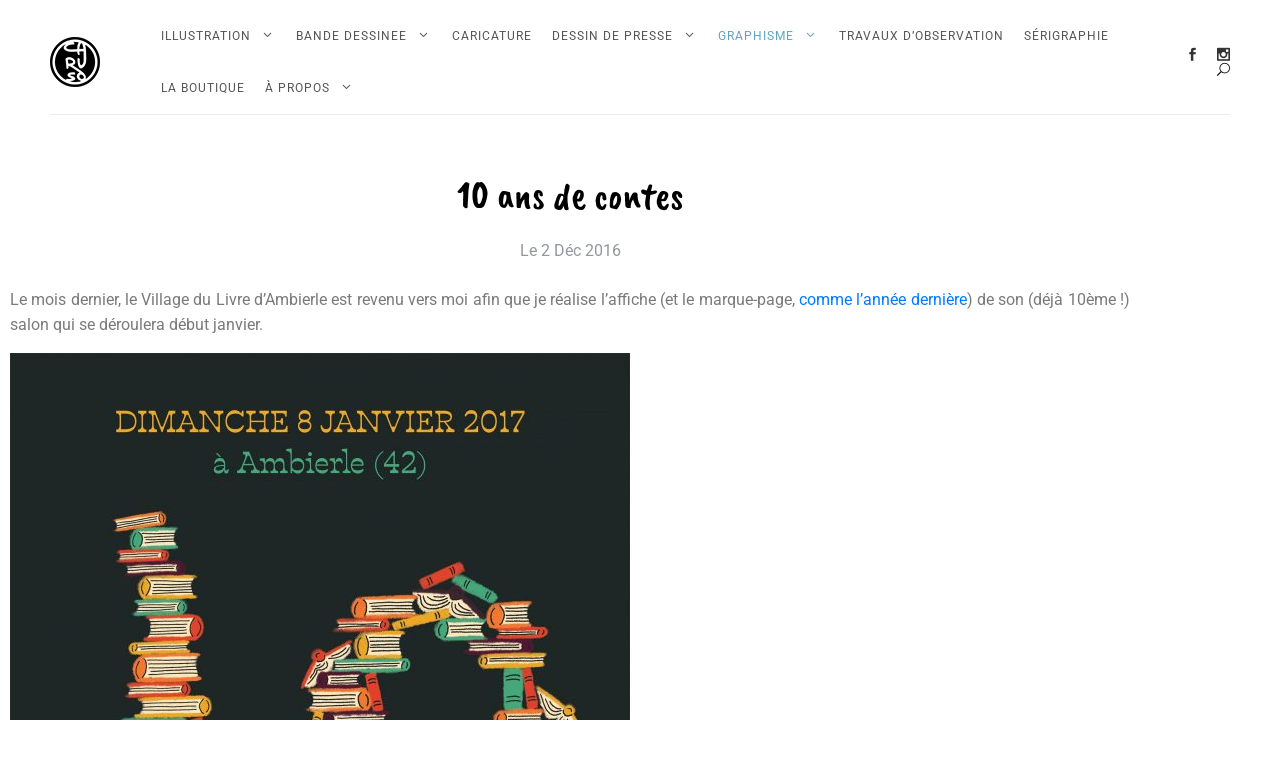

--- FILE ---
content_type: text/css
request_url: https://www.caruso-illustration.com/wp-content/uploads/elementor/css/post-24609.css?ver=1768585145
body_size: 548
content:
.elementor-24609 .elementor-element.elementor-element-851310f{margin-top:50px;margin-bottom:0px;}.elementor-widget-theme-post-title .elementor-heading-title{font-family:var( --e-global-typography-primary-font-family ), Sans-serif;font-weight:var( --e-global-typography-primary-font-weight );color:var( --e-global-color-primary );}.elementor-24609 .elementor-element.elementor-element-0e362c6{text-align:center;}.elementor-widget-post-info .elementor-icon-list-item:not(:last-child):after{border-color:var( --e-global-color-text );}.elementor-widget-post-info .elementor-icon-list-icon i{color:var( --e-global-color-primary );}.elementor-widget-post-info .elementor-icon-list-icon svg{fill:var( --e-global-color-primary );}.elementor-widget-post-info .elementor-icon-list-text, .elementor-widget-post-info .elementor-icon-list-text a{color:var( --e-global-color-secondary );}.elementor-widget-post-info .elementor-icon-list-item{font-family:var( --e-global-typography-text-font-family ), Sans-serif;font-weight:var( --e-global-typography-text-font-weight );}.elementor-24609 .elementor-element.elementor-element-cc706c6 .elementor-icon-list-icon{width:14px;}.elementor-24609 .elementor-element.elementor-element-cc706c6 .elementor-icon-list-icon i{font-size:14px;}.elementor-24609 .elementor-element.elementor-element-cc706c6 .elementor-icon-list-icon svg{--e-icon-list-icon-size:14px;}.elementor-24609 .elementor-element.elementor-element-cc706c6 .elementor-icon-list-text, .elementor-24609 .elementor-element.elementor-element-cc706c6 .elementor-icon-list-text a{color:#54595FA1;}.elementor-widget-theme-post-content{color:var( --e-global-color-text );font-family:var( --e-global-typography-text-font-family ), Sans-serif;font-weight:var( --e-global-typography-text-font-weight );}.elementor-widget-post-navigation span.post-navigation__prev--label{color:var( --e-global-color-text );}.elementor-widget-post-navigation span.post-navigation__next--label{color:var( --e-global-color-text );}.elementor-widget-post-navigation span.post-navigation__prev--label, .elementor-widget-post-navigation span.post-navigation__next--label{font-family:var( --e-global-typography-secondary-font-family ), Sans-serif;font-weight:var( --e-global-typography-secondary-font-weight );}.elementor-widget-post-navigation span.post-navigation__prev--title, .elementor-widget-post-navigation span.post-navigation__next--title{color:var( --e-global-color-secondary );font-family:var( --e-global-typography-secondary-font-family ), Sans-serif;font-weight:var( --e-global-typography-secondary-font-weight );}.elementor-24609 .elementor-element.elementor-element-3dd528d span.post-navigation__prev--label{color:var( --e-global-color-secondary );}.elementor-24609 .elementor-element.elementor-element-3dd528d span.post-navigation__next--label{color:var( --e-global-color-secondary );}.elementor-24609 .elementor-element.elementor-element-3dd528d span.post-navigation__prev--label, .elementor-24609 .elementor-element.elementor-element-3dd528d span.post-navigation__next--label{font-family:"Roboto", Sans-serif;font-size:13px;font-weight:400;}.elementor-24609 .elementor-element.elementor-element-3dd528d span.post-navigation__prev--title, .elementor-24609 .elementor-element.elementor-element-3dd528d span.post-navigation__next--title{color:#000000;font-family:var( --e-global-typography-text-font-family ), Sans-serif;font-weight:var( --e-global-typography-text-font-weight );}.elementor-24609 .elementor-element.elementor-element-3dd528d .post-navigation__arrow-wrapper{color:var( --e-global-color-primary );fill:var( --e-global-color-primary );font-size:22px;}.elementor-24609 .elementor-element.elementor-element-3dd528d .post-navigation__arrow-wrapper:hover{color:var( --e-global-color-primary );fill:var( --e-global-color-primary );}.elementor-24609 .elementor-element.elementor-element-3dd528d .elementor-post-navigation__link a {gap:16px;}.elementor-24609 .elementor-element.elementor-element-3dd528d .elementor-post-navigation__separator{width:1px;}.elementor-24609 .elementor-element.elementor-element-3dd528d .elementor-post-navigation{border-block-width:1px;padding:40px 0;}.elementor-24609 .elementor-element.elementor-element-3dd528d .elementor-post-navigation__next.elementor-post-navigation__link{width:calc(50% - (1px / 2));}.elementor-24609 .elementor-element.elementor-element-3dd528d .elementor-post-navigation__prev.elementor-post-navigation__link{width:calc(50% - (1px / 2));}